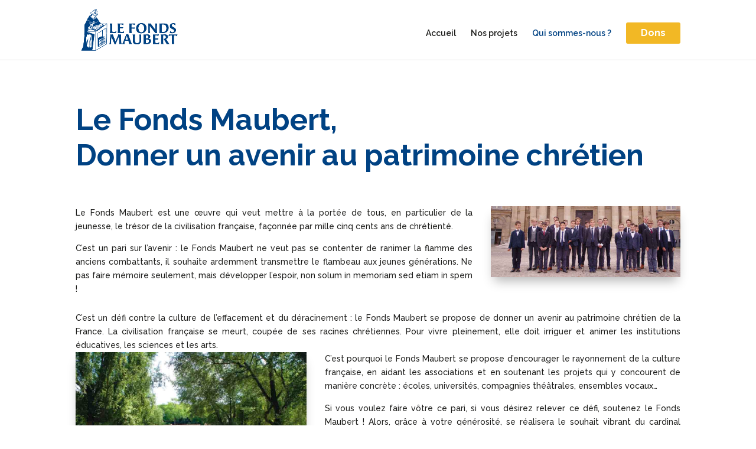

--- FILE ---
content_type: text/css
request_url: https://www.fonds-maubert.fr/wp-content/et-cache/23/et-core-unified-23.min.css?ver=1765233083
body_size: 103
content:
.Menu-don a{color:#fff!important;background-color:#f2b825;border-radius:3px;font-size:16px!important;-webkit-border-radius:3px;-moz-border-radius:3px;text-align:center;line-height:6px;font-weight:100!important;padding:15px 12px!important;display:block;font-weight:bold!important;padding-left:25px!important;padding-right:25px!important;border:0px}

--- FILE ---
content_type: text/css
request_url: https://www.fonds-maubert.fr/wp-content/et-cache/23/et-core-unified-tb-215-deferred-23.min.css?ver=1765233083
body_size: 136
content:
.et_pb_section_0_tb_footer.et_pb_section{padding-bottom:0px;background-color:#e5e5e5!important}.et_pb_image_0_tb_footer{width:200px;text-align:center}@media only screen and (max-width:980px){.et_pb_image_0_tb_footer .et_pb_image_wrap img{width:auto}}@media only screen and (max-width:767px){.et_pb_image_0_tb_footer .et_pb_image_wrap img{width:auto}}.et_pb_section_1.et_pb_section{background-color:#e8e8e8!important}.et_pb_image_2{width:82%;text-align:center}.et_pb_column_8{margin:auto!important}@media only screen and (max-width:980px){.et_pb_image_2 .et_pb_image_wrap img{width:auto}}@media only screen and (max-width:767px){.et_pb_image_2 .et_pb_image_wrap img{width:auto}}